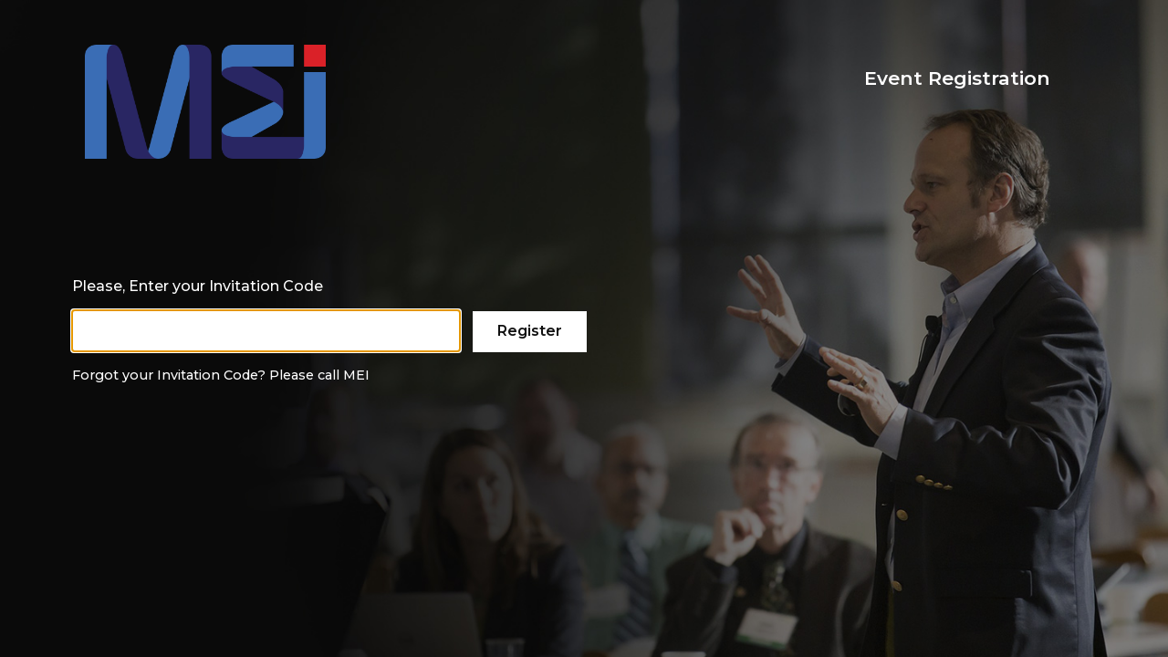

--- FILE ---
content_type: text/html; charset=utf-8
request_url: http://meiregister.com/
body_size: 3415
content:


<html>
<head>
    <title>Register</title>
    <meta name="viewport" content="width=device-width, initial-scale=1.0" />
    <link rel="stylesheet" href="script/bootstrap.min.css" />
    <script src="script/bootstrap.min.js"></script>
    <link href="https://fonts.googleapis.com/css?family=Montserrat:300,400,500,600" rel="stylesheet"/>
    <link rel="stylesheet" href="css/stylesheet2-responsive.css" />
</head>

    

<body class="b1">

        <!-- HEADER -->
    <div class="jumbotron reg-header-registration">
        <img id="Logo" class="reg-logo mei-logo" src="Images/logo-mei.png" alt="Registration" />
        <span class="reg-title">Event Registration</span>
    </div>


        <div class="container" id="headerimage" style="margin-left:5%">
        <form method="post" action="./" id="form1" style="margin-top:11%">
<div class="aspNetHidden">
<input type="hidden" name="__LASTFOCUS" id="__LASTFOCUS" value="" />
<input type="hidden" name="__VIEWSTATE" id="__VIEWSTATE" value="/wEPDwUKLTM1NTE2MDkzOA9kFgICAQ8PFgYeCEltYWdlVXJsBRNJbWFnZXMvbG9nby1tZWkucG5nHghDc3NDbGFzcwURcmVnLWxvZ28gbWVpLWxvZ28eBF8hU0ICAmRkZLD3C749BF2gP/OufKGIVlaB99WYrGWW7VHNdUNQHoOv" />
</div>

<script type="text/javascript">
//<![CDATA[
var theForm = document.forms['form1'];
if (!theForm) {
    theForm = document.form1;
}
function __doPostBack(eventTarget, eventArgument) {
    if (!theForm.onsubmit || (theForm.onsubmit() != false)) {
        theForm.__EVENTTARGET.value = eventTarget;
        theForm.__EVENTARGUMENT.value = eventArgument;
        theForm.submit();
    }
}
//]]>
</script>


<script src="/WebResource.axd?d=Ev_WOOjX8FMNhy1U3zzB8U9C7frSmsOiO06t4WkTOV3NK-rjEc273D-N2AYWeLQK3Mm-Yr1iRxJlgx7su7JNYhCbTb5TKOhiNJ-9holtJow1&amp;t=638901392248157332" type="text/javascript"></script>


<script src="/WebResource.axd?d=spQTvH1bZVTPKrHsAG745RICQWcCPrke6jMoQpCURVfi7SI44DO24W5c5KpO2l0_a6hODova9G_rk7txH2JgLIkbyg979JG4zgr8pmhQ-0I1&amp;t=638901392248157332" type="text/javascript"></script>
<div class="aspNetHidden">

	<input type="hidden" name="__VIEWSTATEGENERATOR" id="__VIEWSTATEGENERATOR" value="799CC77D" />
	<input type="hidden" name="__EVENTTARGET" id="__EVENTTARGET" value="" />
	<input type="hidden" name="__EVENTARGUMENT" id="__EVENTARGUMENT" value="" />
</div>

     

            <div class="row">
                <div class="form-group col-md" style="margin-bottom: 5px;">
                    <span id="lblInvitationCode" class="logintext" style="color: White; padding-bottom:15px;margin-bottom:15px;">Please, Enter your Invitation Code</span>
                     <br />
                    
                    <input name="txtInvitationCode" type="text" id="txtInvitationCode" class="textBoxText" style="width:250px;" />

                    <input type="submit" name="btnGo" value="Register" id="btnGo" class="btn btn-light" style="width:125px;" />
                </div>
            </div>

            <div class="row">
                <div class="form-group col-md ">
                    <span id="lblHelp" class="logintext">Forgot your Invitation Code? Please call MEI</span>
                    <br />
                    
                </div>
            </div>
        

<script type="text/javascript">
//<![CDATA[
WebForm_AutoFocus('txtInvitationCode');//]]>
</script>
</form>
        </div>

</body>
</html>

--- FILE ---
content_type: text/css
request_url: http://meiregister.com/css/stylesheet2-responsive.css
body_size: 4616
content:
html, body {
    height: 100%;
    background-color: black;
}
body {
    font-family: 'Montserrat', sans-serif !important;
    font-weight: 500;
        min-height: 100vh;
    position: relative;
    margin: 0;
}
#wrap {
    min-height: 100%;
    height: auto !important;
    height: 100%;
    /* Negative indent footer by its height */
    margin: 0 auto -40px;
    /* Pad bottom by footer height */
    padding: 0 0 40px;
background-color: white;
}



.b1 {
    background-image: url('../images/hlx-bg.jpg');
    background-repeat: no-repeat;
    background-size: cover;
    margin: 0;
    padding: 0;
    background-attachment: fixed;
}
.b2 {
    background-color:white;
    margin: 0;
    padding: 0;
}
.full-width-div {
    position: absolute;
    width: 100%;
    left: 0;
    padding-bottom: 200px;
    margin-bottom: 200px;
}


.jumbotron.reg-header {
    background-image: url('../images/hlx-bg.jpg');
    background-repeat: no-repeat;
    background-position: center center;
    background-color: black;
    border-radius: 0px;
    height: 180px;
}

.jumbotron.reg-header-registration {
    background: none !important;
    border-radius: 0px;
    height: 180px;
}


.reg-logo {
    float: left;
    height: 70px;
    margin-top: -15px;
    margin-left: 5%;
}
.scimed-logo {
    height: 125px;
}

.mei-logo {
    height: 125px;
}
.reg-title {
    color: white;
    font-size: 1.3em;
    float: right;
    margin-right: 8%;
    font-weight: 600;
    margin-top: 6px;
}

.footer-copyright {
    background-color: black;
    color: white;
    padding-top: 8px !important;
    padding-bottom: 8px !important;
    /*margin-top: 50px;
    position: absolute;
    bottom: 0; */
    width: 100%;
    height:40px;
}
#myForm {
    width: 97%
}

#headerimg {
max-height:50px;
}

#npisearch, #regform {
    margin-left: 30px;
    margin-right: 30px;
}

#btnshow1, #btnshow2, #btnNpiLookupByAddress, #btnNPI {
    width: 245px;
}
.right-title-text-large {
    font-size: 1.6em;
    font-weight: bold;
    margin-top: 6px;
    margin-bottom: 6px;
    text-align: left;
    text-justify: inter-word;
}
.right-title-text {
    font-size: 1.0em;
    font-weight: bold;
    margin-top: 6px;
    margin-bottom: 6px;
    text-align: left;
    text-justify: inter-word;
}

.right-event-text {
    font-size: 1.0em;
    margin-top: 10px;
    margin-bottom: 10px;
    text-align: left;
    text-justify: inter-word;
}

.btn.btn-dark {
    border-radius: 0px;
    background-color: #111111;
    margin: 10px;
    width: 125px;
    height: 45px;
}
.btn.btn-secondary {
    border-radius: 0px;
    background-color: #555555;
    width: 100px;
    margin: 10px;
    height: 45px;
}
.btn.btn-light {
    border-radius: 0px;
    background-color: #fff;
    color: #111111;
    width: 150px;
    margin: 10px;
    height: 45px;
    font-weight: 600;
    margin-top: 9px;
}
.logintext {
    color: white;
}
#txtInvitationCode, .reg-invite-input {
    border: none;
    border-radius: 0px;
    width: 425px !important;
    padding: 5px;
    height: 45px;
    margin-top: 14px;
}
#lblHelp {
    font-size:0.9em;
}

hr {
    width: 85%;
    margin-left: 0px;
    border: solid .6px #111111;
}
.reg-hr-bottom {
    border: none;
}

.row-confirm {
    margin-left: 15px;
    margin-bottom: 10px;
}

/* mobile */
@media (max-width: 600px) {
    .jumbotron.reg-header {
        height: 150px;
    }
    .reg-logo {
        height: 50px;
        margin-top: -15px;
        margin-left: 3%;
    }
    .row {
        margin-left: 0px;
    }
    .reg-hr-bottom {
        border: solid .6px #111111;
    }
    hr {
        margin-left: 15px;
    }
}


h1, h2, h3, h4 {
    padding: 5px;
    margin: auto;
    text-align: left;
}

a.npilink {
    cursor: pointer;
    color: blue;
    text-decoration: underline;
}

#npiresults a { /* 100+1=101 priority score, yay! */
    cursor: pointer;
    color: blue;
    text-decoration: underline;
}

div:empty {
    display: none;
}


.modal2 {
    display: none;
    position: fixed;
    z-index: 1000;
    top: 0;
    left: 0;
    height: 100%;
    width: 100%;
    background: rgba( 255, 255, 255, .8 ) url('../images/FhHRx.gif') 50% 50% no-repeat;
}

body.loading .modal2 {
    overflow: hidden;
}

body.loading .modal2 {
    display: block;
}

.containerww {
    border: 1pt solid gray;
}

.lblSpeaker, .lblEvent {
    font-weight: bold;
}
